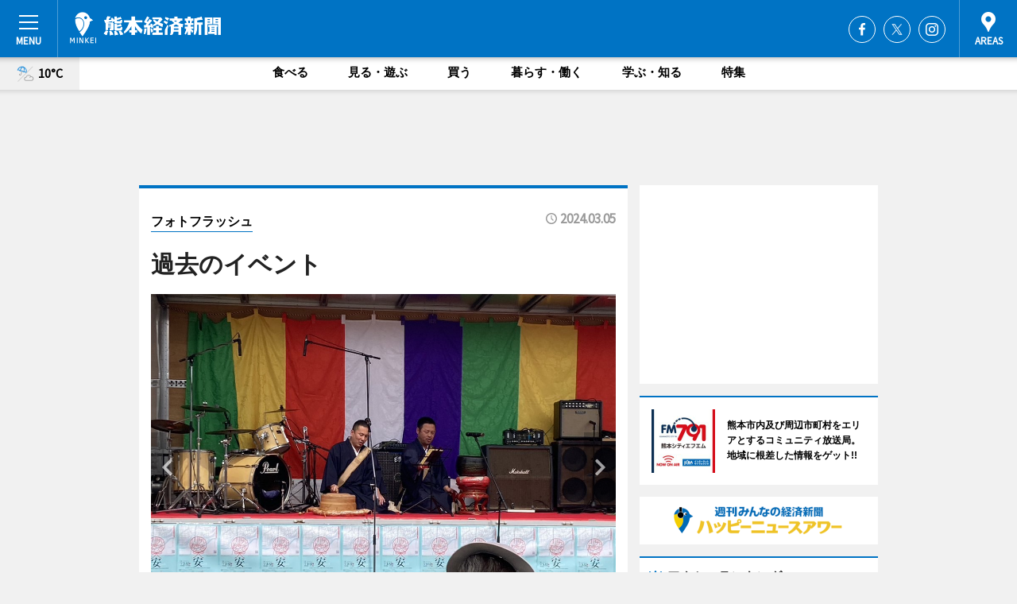

--- FILE ---
content_type: text/html; charset=utf-8
request_url: https://kumamoto.keizai.biz/photoflash/2762/
body_size: 62102
content:
<!DOCTYPE HTML>
<html>
<head>
<meta http-equiv="Content-Type" content="text/html; charset=utf-8">
<meta name="viewport" content="width=device-width,initial-scale=1,minimum-scale=1,maximum-scale=1,user-scalable=no">
<title>過去のイベント - 熊本経済新聞</title>

<meta name="keywords" content="熊本,経済,新聞,ニュース,カルチャー">
<meta name="description" content="熊本市南区川尻で3月10日、「川尻蔵前通り祭」が開催される。">
<meta property="fb:app_id" content="2963768083912901">
<meta property="fb:admins" content="100001334499453">
<meta property="og:site_name" content="熊本経済新聞">
<meta property="og:locale" content="ja_JP">
<meta property="og:type" content="article">
<meta name="twitter:card" content="summary_large_image">
<meta name="twitter:site" content="@minkei">
<meta property="og:title" content="過去のイベント">
<meta name="twitter:title" content="過去のイベント">
<link rel="canonical" href="https://kumamoto.keizai.biz/photoflash/2762/">
<meta property="og:url" content="https://kumamoto.keizai.biz/photoflash/2762/">
<meta name="twitter:url" content="https://kumamoto.keizai.biz/photoflash/2762/">
<meta property="og:description" content="熊本市南区川尻で3月10日、「川尻蔵前通り祭」が開催される。">
<meta name="twitter:description" content="熊本市南区川尻で3月10日、「川尻蔵前通り祭」が開催される。">
<meta property="og:image" content="https://images.keizai.biz/kumamoto_keizai/photonews/1709583324_b.jpg">
<meta name="twitter:image" content="https://images.keizai.biz/kumamoto_keizai/photonews/1709583324_b.jpg">
<link href="https://images.keizai.biz/favicon.ico" rel="shortcut icon">
<link href="https://ex.keizai.biz/common.8.3.0/css.1.0.6/common.min.css?1769235159" rel="stylesheet" type="text/css">
<link href="https://ex.keizai.biz/common.8.3.0/css.1.0.6/single.min.css?1769235159" rel="stylesheet" type="text/css">
<link href="https://kumamoto.keizai.biz/css/style.css" rel="stylesheet" type="text/css">
<link href="https://ex.keizai.biz/common.8.3.0/css.1.0.6/all.min.css" rel="stylesheet" type="text/css">
<link href="https://fonts.googleapis.com/css?family=Source+Sans+Pro" rel="stylesheet">
<link href="https://cdn.jsdelivr.net/npm/yakuhanjp@3.0.0/dist/css/yakuhanjp.min.css" rel=”preload” as="stylesheet" type="text/css">
<link href="https://ex.keizai.biz/common.8.3.0/css.1.0.6/print.min.css" media="print" rel="stylesheet" type="text/css">
<script>
var microadCompass = microadCompass || {};
microadCompass.queue = microadCompass.queue || [];
</script>
<script charset="UTF-8" src="//j.microad.net/js/compass.js" onload="new microadCompass.AdInitializer().initialize();" async></script>
<script type="text/javascript">
var PWT={};
var pbjs = pbjs || {};
pbjs.que = pbjs.que || [];
var googletag = googletag || {};
googletag.cmd = googletag.cmd || [];
var gptRan = false;
PWT.jsLoaded = function(){
    if(!location.hostname.match(/proxypy.org|printwhatyoulike.com/)){
        loadGPT();
    }
};
var loadGPT = function(){
    if (!gptRan) {
        gptRan = true;
        var gads = document.createElement('script');
        var useSSL = 'https:' == document.location.protocol;
        gads.src = (useSSL ? 'https:' : 'http:') + '//securepubads.g.doubleclick.net/tag/js/gpt.js';
        gads.async = true;
        var node = document.getElementsByTagName('script')[0];
        node.parentNode.insertBefore(gads, node);
        var pbjsEl = document.createElement("script");
        pbjsEl.type = "text/javascript";
        pbjsEl.src = "https://anymind360.com/js/2131/ats.js";
        var pbjsTargetEl = document.getElementsByTagName("head")[0];
        pbjsTargetEl.insertBefore(pbjsEl, pbjsTargetEl.firstChild);
    }
};
setTimeout(loadGPT, 500);
</script>
<script type="text/javascript">
(function() {
var purl = window.location.href;
var url = '//ads.pubmatic.com/AdServer/js/pwt/157255/3019';
var profileVersionId = '';
if(purl.indexOf('pwtv=')>0){
    var regexp = /pwtv=(.*?)(&|$)/g;
    var matches = regexp.exec(purl);
    if(matches.length >= 2 && matches[1].length > 0){
    profileVersionId = '/'+matches[1];
    }
}
var wtads = document.createElement('script');
wtads.async = true;
wtads.type = 'text/javascript';
wtads.src = url+profileVersionId+'/pwt.js';
var node = document.getElementsByTagName('script')[0];
node.parentNode.insertBefore(wtads, node);
})();
</script>
<script>
window.gamProcessed = false;
window.gamFailSafeTimeout = 5e3;
window.reqGam = function () {
    if (!window.gamProcessed) {
        window.gamProcessed = true;
        googletag.cmd.push(function () {
            googletag.pubads().refresh();
        });
    }
};
setTimeout(function () {
    window.reqGam();
}, window.gamFailSafeTimeout);
var googletag = googletag || {};
googletag.cmd = googletag.cmd || [];
googletag.cmd.push(function(){
let issp = false;
let hbSlots = new Array();
let amznSlots = new Array();
const ua = window.navigator.userAgent.toLowerCase();
if (ua.indexOf('iphone') > 0 || ua.indexOf('ipod') > 0 || ua.indexOf('android') > 0 && ua.indexOf('mobile') > 0) {
    issp = true;
}
if (issp === true) {
    amznSlots.push(googletag.defineSlot('/159334285/sp_kumamoto_header_1st', [[320, 100], [320, 50]], 'div-gpt-ad-1576055139196-0').addService(googletag.pubads()));
    hbSlots.push(googletag.defineSlot('/159334285/sp_kumamoto_list_1st', [[336, 280], [300, 250], [320, 100], [320, 50], [200, 200], 'fluid'], 'div-gpt-ad-1580717788210-0').addService(googletag.pubads()));
    hbSlots.push(googletag.defineSlot('/159334285/sp_kumamoto_inarticle', ['fluid', [300, 250], [336, 280], [320, 180], [1, 1]], 'div-gpt-ad-1576055195029-0').addService(googletag.pubads()));
    hbSlots.push(googletag.defineSlot('/159334285/sp_kumamoto_footer_1st', ['fluid', [300, 250], [336, 280], [320, 100], [320, 50], [200, 200]], 'div-gpt-ad-1576055033248-0').addService(googletag.pubads()));
    hbSlots.push(googletag.defineSlot('/159334285/sp_kumamoto_footer_2nd', [[300, 250], 'fluid', [336, 280], [320, 180], [320, 100], [320, 50], [200, 200]], 'div-gpt-ad-1576037774006-0').addService(googletag.pubads()));
    hbSlots.push(googletag.defineSlot('/159334285/sp_kumamoto_footer_3rd', [[300, 250], [336, 280], [320, 100], [320, 50], [200, 200], 'fluid'], 'div-gpt-ad-1576055085577-0').addService(googletag.pubads()));
    hbSlots.push(googletag.defineSlot('/159334285/sp_kumamoto_overlay', [320, 50], 'div-gpt-ad-1584427815478-0').addService(googletag.pubads()));
    hbSlots.push(googletag.defineSlot('/159334285/sp_kumamoto_infeed_1st', ['fluid', [320, 100], [300, 100]], 'div-gpt-ad-1580370696425-0').addService(googletag.pubads()));
    hbSlots.push(googletag.defineSlot('/159334285/sp_kumamoto_infeed_2nd', [[300, 100], 'fluid', [320, 100]], 'div-gpt-ad-1580370846543-0').addService(googletag.pubads()));
    hbSlots.push(googletag.defineSlot('/159334285/sp_kumamoto_infeed_3rd', [[300, 100], 'fluid', [320, 100]], 'div-gpt-ad-1580370937978-0').addService(googletag.pubads()));
} else {
    amznSlots.push(googletag.defineSlot('/159334285/pc_kumamoto_header_1st', [[728, 90], [750, 100], [970, 90]], 'div-gpt-ad-1576054393576-0').addService(googletag.pubads()));
    amznSlots.push(googletag.defineSlot('/159334285/pc_kumamoto_right_1st', ['fluid', [300, 250]], 'div-gpt-ad-1576054711791-0').addService(googletag.pubads()));
    hbSlots.push(googletag.defineSlot('/159334285/pc_kumamoto_right_2nd', ['fluid', [300, 250], [200, 200]], 'div-gpt-ad-1576054772252-0').addService(googletag.pubads()));
    hbSlots.push(googletag.defineSlot('/159334285/pc_kumamoto_inarticle', ['fluid', [300, 250], [336, 280]], 'div-gpt-ad-1576054895453-0').addService(googletag.pubads()));
    hbSlots.push(googletag.defineSlot('/159334285/pc_kumamoto_right_3rd', [[300, 250], 'fluid', [300, 600], [160, 600], [200, 200]], 'div-gpt-ad-1576054833870-0').addService(googletag.pubads()));
    amznSlots.push(googletag.defineSlot('/159334285/pc_kumamoto_left_1st', ['fluid', [300, 250]], 'div-gpt-ad-1576037145616-0'). addService(googletag.pubads()));
    hbSlots.push(googletag.defineSlot('/159334285/pc_kumamoto_infeed_1st', ['fluid'], 'div-gpt-ad-1580370696425-0').addService(googletag.pubads()));
    hbSlots.push(googletag.defineSlot('/159334285/pc_kumamoto_infeed_2nd', ['fluid'], 'div-gpt-ad-1580370846543-0').addService(googletag.pubads()));
    hbSlots.push(googletag.defineSlot('/159334285/pc_kumamoto_infeed_3rd', ['fluid'], 'div-gpt-ad-1580370937978-0').addService(googletag.pubads()));
}

const interstitialSlot = googletag.defineOutOfPageSlot('/159334285/kumamoto_interstitial', googletag.enums.OutOfPageFormat.INTERSTITIAL);
if (interstitialSlot) amznSlots.push(interstitialSlot.addService(googletag.pubads()));
if (!googletag.pubads().isInitialLoadDisabled()) {
    googletag.pubads().disableInitialLoad();
}
googletag.pubads().enableSingleRequest();
googletag.pubads().collapseEmptyDivs();
googletag.enableServices();
googletag.pubads().refresh(amznSlots);
googletag.pubads().addEventListener('slotRequested', function(event) {
var elemId = event.slot.getSlotElementId();
for (var i = 0; i < hbSlots.length; i++) {
    if (hbSlots[i].getSlotElementId() == elemId) {
        window.gamProcessed = true;
    }
}
});
});
</script>
<script async src="//pagead2.googlesyndication.com/pagead/js/adsbygoogle.js"></script>
<script src="https://cdn.gmossp-sp.jp/ads/receiver.js"></script>
<script type="text/javascript">
window._taboola = window._taboola || [];
_taboola.push({article:'auto'});
! function(e, f, u, i) {
if (!document.getElementById(i)) {
e.async = 1;
e.src = u;
e.id = i;
f.parentNode.insertBefore(e, f);
}
}(document.createElement('script'),
document.getElementsByTagName('script')[0],
'//cdn.taboola.com/libtrc/minkeijapan-network/loader.js',
'tb_loader_script');
if (window.performance && typeof window.performance.mark == 'function')
{window.performance.mark('tbl_ic');}
</script>
</head>
<body>

<div id="wrap">
<div id="header">
<div class="inner">
<div id="menuBtn"><span></span></div>
<h1 class="logo"><a href="https://kumamoto.keizai.biz/">熊本経済新聞</a></h1>
<div id="areasBtn"><span></span></div>
<ul class="sns">
<li class="fb"><a href="https://www.facebook.com/kumamotokeizaishinbun" target="_blank">Facebook</a></li><li class="tw"><a href="https://twitter.com/kumamoto_keizai" target="_blank">Twitter</a></li><li class="itg"><a href="https://www.instagram.com/" target="_blank">Instagram</a></li></ul>
</div>
</div>
<div id="gNavi">
<div id="weather"><a href="https://kumamoto.keizai.biz/weather/"><img src="https://images.keizai.biz/img/weather/317.svg" alt=""><span>10°C</span></a></div>
<div class="link">
<ul>
<li><a href="https://kumamoto.keizai.biz/gourmet/archives/1/">食べる</a></li>
<li><a href="https://kumamoto.keizai.biz/play/archives/1/">見る・遊ぶ</a></li>
<li><a href="https://kumamoto.keizai.biz/shopping/archives/1/">買う</a></li>
<li><a href="https://kumamoto.keizai.biz/life/archives/1/">暮らす・働く</a></li>
<li><a href="https://kumamoto.keizai.biz/study/archives/1/">学ぶ・知る</a></li>
<li><a href="https://kumamoto.keizai.biz/special/archives/1/">特集</a></li>
</ul>
</div>
</div>
<div id="topBnr">
<script>
const spw = 430;
const hbnr = document.createElement('div');
const cbnr = document.createElement('div');
if (screen.width <= spw) {
    hbnr.classList.add("bnrW320");
    cbnr.setAttribute('id', 'div-gpt-ad-1576055139196-0');
} else {
    hbnr.classList.add("bnrWPC");
    cbnr.setAttribute('id', 'div-gpt-ad-1576054393576-0');
}
hbnr.appendChild(cbnr);
document.currentScript.parentNode.appendChild(hbnr);
if (screen.width <= spw) {
    googletag.cmd.push(function() { googletag.display('div-gpt-ad-1576055139196-0'); });
} else {
    googletag.cmd.push(function() { googletag.display('div-gpt-ad-1576054393576-0'); });
}
</script>
</div>

<div id="container">
<div class="contents" id="topBox">
<div class="box">
<div class="ttl">
<span><a href="https://kumamoto.keizai.biz/photoflash/archives/">フォトフラッシュ</a></span>
<time>2024.03.05</time>
<h1>過去のイベント</h1>
</div>
<div class="main">
<div id="mainImage">
<img src="https://images.keizai.biz/kumamoto_keizai/photonews/1709583324_b.jpg" alt="">
<p id="prevArrow"><a href="https://kumamoto.keizai.biz/photoflash/2761/"><i class="fas fa-chevron-left"></i></a></p><p id="nextArrow"><a href="https://kumamoto.keizai.biz/photoflash/2763/"><i class="fas fa-chevron-right"></i></a></p></div>
<h2>ステージの様子
</h2></div>
<div class="gallery">
<ul>
<li>
<a href="https://kumamoto.keizai.biz/photoflash/2763/"><img src="https://images.keizai.biz/kumamoto_keizai/photonews/1709583355.jpg" alt=""></a>
</li>
<li class="isPhoto">
<img src="https://images.keizai.biz/kumamoto_keizai/photonews/1709583324.jpg" alt="">
</li>
</ul>
</div>
<script>var _puri = "https://kumamoto.keizai.biz/photoflash/2762/";</script>
<div class="snsArea">
<ul>
<li class="fb"><a href="https://www.facebook.com/share.php?u=https://kumamoto.keizai.biz/photoflash/2762/" class="popup" target="_blank"></a><span id="fb_count"><p id="fb_count_num">0</p></span></li>
<li class="tw"><a href="https://twitter.com/intent/tweet?url=https://kumamoto.keizai.biz/photoflash/2762/&text=過去のイベント" class="popup" target="_blank"></a></li>
<li class="line"><a href="https://line.me/R/msg/text/?%E9%81%8E%E5%8E%BB%E3%81%AE%E3%82%A4%E3%83%99%E3%83%B3%E3%83%88%0d%0ahttps%3A%2F%2Fkumamoto.keizai.biz%2Fphotoflash%2F2762%2F" class="popup" target="_blank"></a></li>
<li class="htn"><a href="http://b.hatena.ne.jp/entry/https://kumamoto.keizai.biz/photoflash/2762/" target="_blank"></a><span id="htn_count">&nbsp;</span></li>
</ul>
</div>
<div class="txt bnr2_txt">
<p>熊本市南区川尻で3月10日、「川尻蔵前通り祭」が開催される。</p>
<script>
const _bnr = document.createElement('div');
const _cbnr = document.createElement('div');
_bnr.classList.add("bnr2");
if (screen.width <= spw) {
    _cbnr.setAttribute('id', 'div-gpt-ad-1576055195029-0');
} else {
    _cbnr.setAttribute('id', 'div-gpt-ad-1576054895453-0');
}
_bnr.appendChild(_cbnr);
document.currentScript.parentNode.appendChild(_bnr);
if (screen.width <= spw) {
    googletag.cmd.push(function() {
        googletag.display('div-gpt-ad-1576055195029-0');
    });
} else {
    googletag.cmd.push(function() {
        googletag.display('div-gpt-ad-1576054895453-0');
    });
}
</script>
</div>
<ul class="btnList article">
<li class="send"><a href="https://kumamoto.keizai.biz/headline/672/">記事を読む</a></li>
</ul>
<ul class="snsList">
<li>
<a href="https://twitter.com/share" class="twitter-share-button popup" data-url="https://kumamoto.keizai.biz/photoflash/2762/" data-text="過去のイベント" data-lang="ja"></a><script>!function(d,s,id){var js,fjs=d.getElementsByTagName(s)[0],p='https';if(!d.getElementById(id)){js=d.createElement(s);js.id=id;js.src=p+'://platform.twitter.com/widgets.js';fjs.parentNode.insertBefore(js,fjs);}}(document, 'script', 'twitter-wjs');</script>
</li>
<li>
<div id="fb-root"></div>
<script async defer crossorigin="anonymous" src="https://connect.facebook.net/ja_JP/sdk.js#xfbml=1&version=v9.0&appId=2963768083912901&autoLogAppEvents=1" nonce="mlP5kZZA"></script>
<div class="fb-share-button" data-href="https://kumamoto.keizai.biz/photoflash/2762/" data-layout="button_count" data-size="small"><a target="_blank" href="https://www.facebook.com/sharer/sharer.php?u=https%3A%2F%2Fkumamoto.keizai.biz%2Fphotoflash%2F2762%2F&amp;src=sdkpreparse" class="fb-xfbml-parse-ignore">シェア</a></div>
</li>
<li>
<div class="line-it-button" data-lang="ja" data-type="share-a" data-url="https://kumamoto.keizai.biz/photoflash/2762/" style="display: none;"></div>
<script src="https://d.line-scdn.net/r/web/social-plugin/js/thirdparty/loader.min.js" async="async" defer="defer"></script>
</li>
<li>
<a href="http://b.hatena.ne.jp/entry/" class="hatena-bookmark-button" data-hatena-bookmark-layout="basic-label-counter" data-hatena-bookmark-lang="ja" data-hatena-bookmark-height="20" title="はてなブックマークに追加"><img src="https://b.st-hatena.com/images/entry-button/button-only@2x.png" alt="はてなブックマークに追加" width="20" height="20" style="border: none;" /></a><script type="text/javascript" src="https://b.st-hatena.com/js/bookmark_button.js" charset="utf-8" async="async"></script>
</li>
</ul>
</div>
<div class="box">
<div class="pager">
<ul>
<li class="prev"><a href="https://kumamoto.keizai.biz/photoflash/2761/"><span>前の写真</span></a></li><li class="next"><a href="https://kumamoto.keizai.biz/photoflash/2763/"><span>次の写真</span></a></li></ul>
</div>
</div>
</div>
<div class="box" style="text-align: center;">
<div id="middleBnr" class="box bnr">
<script>
if (screen.width <= spw) {
    const _cMiddleBnr = document.createElement('div');
    _cMiddleBnr.setAttribute('id', 'div-gpt-ad-1580717788210-0');
    document.currentScript.parentNode.appendChild(_cMiddleBnr);
    googletag.cmd.push(function() { googletag.display('div-gpt-ad-1580717788210-0'); });
}
</script>

</div>
</div>
<div id="info">
<div id="category">

<div class="box special">
<div class="ttl"><h2>特集</h2></div>
<ul class="thumbB">
<li>
<a href="https://kumamoto.keizai.biz/column/3/">
<div class="img"><img class="lazy" src="https://images.keizai.biz/img/extras/noimage.png" data-src="https://kumamoto.keizai.biz/img/column/1736289024/1736289207index.jpg" alt="熊本・四方寄の理美容サロン「アシストヘアー」が3周年"></div>
<div class="block">
<span>インタビュー</span>
<h3>熊本・四方寄の理美容サロン「アシストヘアー」が3周年</h3>
</div>
</a>
</li>
<li>
<a href="https://kumamoto.keizai.biz/column/2/">
<div class="img"><img class="lazy" src="https://images.keizai.biz/img/extras/noimage.png" data-src="https://kumamoto.keizai.biz/img/column/1723763842/1723764108index.jpg" alt="熊本・手取本町のオーセンティックバー「今日のギムレット」が1周年"></div>
<div class="block">
<span>インタビュー</span>
<h3>熊本・手取本町のオーセンティックバー「今日のギムレット」が1周年</h3>
</div>
</a>
</li>
</ul>
<div class="more"><a href="https://kumamoto.keizai.biz/special/archives/1/"><span>もっと見る</span></a></div>
</div>
<div class="box latestnews">
<div class="ttl"><h2>最新ニュース</h2></div>
<div class="thumbA">
<a href="https://kumamoto.keizai.biz/headline/1126/">
<div class="img">
<img src="https://images.keizai.biz/kumamoto_keizai/headline/1769074701_photo.jpg" alt="">
</div>
<span>食べる</span>
<h3>熊本の2商業施設が共同企画　熊本の新名物創出目指し</h3>
<p>熊本市の商業施設「アミュプラザくまもと」（熊本市西区春日3）と「サクラマチクマモト」（中央区桜町）で1月16日、共同企画「アミュサクグルメ発掘祭」が始まった。</p>
</a>
</div>
<ul class="thumbC">
<li>
<a href="https://kumamoto.keizai.biz/headline/1125/">
<div class="img">
<img src="https://images.keizai.biz/kumamoto_keizai/thumbnail/1768980631_mini.jpg" alt="">
</div>
<div class="block">
<span>食べる</span><h3>熊本市東部公民館で「ペットボトルピザ」　協力して作る大切さを学ぶ</h3>
</div>
</a>
</li>
<li>
<a href="https://kumamoto.keizai.biz/headline/1124/">
<div class="img">
<img src="https://images.keizai.biz/kumamoto_keizai/thumbnail/1768880251_mini.jpg" alt="">
</div>
<div class="block">
<span>食べる</span><h3>熊本・上乃裏で「裏乃日本酒市」　日本酒と食を楽しむ一日に</h3>
</div>
</a>
</li>
<li>
<a href="https://kumamoto.keizai.biz/headline/1123/">
<div class="img">
<img src="https://images.keizai.biz/kumamoto_keizai/thumbnail/1768805974_mini.jpg" alt="">
</div>
<div class="block">
<span>見る・遊ぶ</span><h3>熊本市で「はたちの記念式典」　ファッションショーや記念撮影スポットも</h3>
</div>
</a>
</li>
<li>
<a href="https://kumamoto.keizai.biz/headline/1122/">
<div class="img">
<img src="https://images.keizai.biz/kumamoto_keizai/thumbnail/1768596184_mini.jpg" alt="">
</div>
<div class="block">
<span>食べる</span><h3>熊本・上通で「初心者向け 日本酒会」　7種の日本酒を振る舞う</h3>
</div>
</a>
</li>
<li>
<a href="https://kumamoto.keizai.biz/headline/1121/">
<div class="img">
<img src="https://images.keizai.biz/kumamoto_keizai/thumbnail/1768460684_mini.jpg" alt="">
</div>
<div class="block">
<span>暮らす・働く</span><h3>熊本市で消防出初め式　熊本地震から10年目の節目に熊本城で</h3>
</div>
</a>
</li>
<li id="_ads">
<div id='div-gpt-ad-1580370696425-0'>
<script>
googletag.cmd.push(function() { googletag.display('div-gpt-ad-1580370696425-0'); });
</script>
</div>
</li>

</ul>
<div class="more"><a href="https://kumamoto.keizai.biz/headline/archives/1/"><span>もっと見る</span></a></div>
</div>
<div class="box">
<div id="taboola-below-article-thumbnails"></div>
<script type="text/javascript">
window._taboola = window._taboola || [];
_taboola.push({
mode: 'thumbnails-a',
container: 'taboola-below-article-thumbnails',
placement: 'Below Article Thumbnails',
target_type: 'mix'
});
</script>
</div>
<div class="box gourmet">
<div class="ttl"><h2>食べる</h2></div>
<div class="thumbA">
<a href="https://kumamoto.keizai.biz/headline/1126/">
<div class="img"><img class="lazy" src="https://images.keizai.biz/img/extras/noimage.png" data-src="https://images.keizai.biz/kumamoto_keizai/headline/1769074701_photo.jpg" alt=""></div>
<span>食べる</span>
<h3>熊本の2商業施設が共同企画　熊本の新名物創出目指し</h3>
<p>熊本市の商業施設「アミュプラザくまもと」（熊本市西区春日3）と「サクラマチクマモト」（中央区桜町）で1月16日、共同企画「アミュサクグルメ発掘祭」が始まった。</p>
</a>
</div>
<ul class="thumbC">
<li>
<a href="https://kumamoto.keizai.biz/headline/1125/">
<div class="img"><img class="lazy" src="https://images.keizai.biz/img/extras/noimage.png" data-src="https://images.keizai.biz/kumamoto_keizai/headline/1768980631.jpg" alt=""></div>
<div class="block">
<span>食べる</span>
<h3>熊本市東部公民館で「ペットボトルピザ」　協力して作る大切さを学ぶ</h3>
</div>
</a>
</li>
<li>
<a href="https://kumamoto.keizai.biz/headline/1124/">
<div class="img"><img class="lazy" src="https://images.keizai.biz/img/extras/noimage.png" data-src="https://images.keizai.biz/kumamoto_keizai/headline/1768880251.jpg" alt=""></div>
<div class="block">
<span>食べる</span>
<h3>熊本・上乃裏で「裏乃日本酒市」　日本酒と食を楽しむ一日に</h3>
</div>
</a>
</li>
<li>
<a href="https://kumamoto.keizai.biz/headline/1122/">
<div class="img"><img class="lazy" src="https://images.keizai.biz/img/extras/noimage.png" data-src="https://images.keizai.biz/kumamoto_keizai/headline/1768596184.jpg" alt=""></div>
<div class="block">
<span>食べる</span>
<h3>熊本・上通で「初心者向け 日本酒会」　7種の日本酒を振る舞う</h3>
</div>
</a>
</li>
<li id="_ads15">
<div id='div-gpt-ad-1580370846543-0'>
<script>
googletag.cmd.push(function() { googletag.display('div-gpt-ad-1580370846543-0'); });
</script>
</div>
</li>

</ul>
<div class="more"><a href="https://kumamoto.keizai.biz/gourmet/archives/1/"><span>もっと見る</span></a></div>
</div>
<script>
if (screen.width <= spw) {
    const _bnr = document.createElement('div');
    const _cbnr = document.createElement('div');
    _bnr.classList.add('box', 'oauth', 'sp');
    _cbnr.setAttribute('id', 'div-gpt-ad-1580370696425-0');
    _bnr.appendChild(_cbnr);
    document.currentScript.parentNode.appendChild(_bnr);
    googletag.cmd.push(function() { googletag.display('div-gpt-ad-1580370696425-0'); });
}
</script>
<div class="box study">
<div class="ttl"><h2>学ぶ・知る</h2></div>
<div class="thumbA">
<a href="https://kumamoto.keizai.biz/headline/1126/">
<div class="img"><img class="lazy" src="https://images.keizai.biz/img/extras/noimage.png" data-src="https://images.keizai.biz/kumamoto_keizai/headline/1769074701_photo.jpg" alt=""></div>
<span>学ぶ・知る</span>
<h3>熊本の2商業施設が共同企画　熊本の新名物創出目指し</h3>
<p>熊本市の商業施設「アミュプラザくまもと」（熊本市西区春日3）と「サクラマチクマモト」（中央区桜町）で1月16日、共同企画「アミュサクグルメ発掘祭」が始まった。</p>
</a>
</div>
<ul class="thumbC">
<li>
<a href="https://kumamoto.keizai.biz/headline/1125/">
<div class="img"><img class="lazy" src="https://images.keizai.biz/img/extras/noimage.png" data-src="https://images.keizai.biz/kumamoto_keizai/headline/1768980631.jpg" alt=""></div>
<div class="block">
<span>学ぶ・知る</span>
<h3>熊本市東部公民館で「ペットボトルピザ」　協力して作る大切さを学ぶ</h3>
</div>
</a>
</li>
<li>
<a href="https://kumamoto.keizai.biz/headline/1124/">
<div class="img"><img class="lazy" src="https://images.keizai.biz/img/extras/noimage.png" data-src="https://images.keizai.biz/kumamoto_keizai/headline/1768880251.jpg" alt=""></div>
<div class="block">
<span>学ぶ・知る</span>
<h3>熊本・上乃裏で「裏乃日本酒市」　日本酒と食を楽しむ一日に</h3>
</div>
</a>
</li>
<li>
<a href="https://kumamoto.keizai.biz/headline/1123/">
<div class="img"><img class="lazy" src="https://images.keizai.biz/img/extras/noimage.png" data-src="https://images.keizai.biz/kumamoto_keizai/headline/1768805974.jpg" alt=""></div>
<div class="block">
<span>学ぶ・知る</span>
<h3>熊本市で「はたちの記念式典」　ファッションショーや記念撮影スポットも</h3>
</div>
</a>
</li>
<li id="_ads25">
<div id='div-gpt-ad-1580370937978-0'>
<script>
googletag.cmd.push(function() { googletag.display('div-gpt-ad-1580370937978-0'); });
</script>
</div>
</li>

</ul>
<div class="more"><a href="https://kumamoto.keizai.biz/study/archives/1/"><span>もっと見る</span></a></div>
</div>
<script>
if (screen.width <= spw) {
    const _bnr = document.createElement('div');
    const _cbnr = document.createElement('div');
    _bnr.classList.add('rb', 'sp');
    _cbnr.setAttribute('id', 'div-gpt-ad-1576037774006-0');
    _bnr.appendChild(_cbnr);
    document.currentScript.parentNode.appendChild(_bnr);
    googletag.cmd.push(function() { googletag.display('div-gpt-ad-1576037774006-0'); });
}
</script>
<div class="box life">
<div class="ttl"><h2>暮らす・働く</h2></div>
<div class="thumbA">
<a href="https://kumamoto.keizai.biz/headline/1126/">
<div class="img"><img class="lazy" src="https://images.keizai.biz/img/extras/noimage.png" data-src="https://images.keizai.biz/kumamoto_keizai/headline/1769074701_photo.jpg" alt=""></div>
<span>暮らす・働く</span>
<h3>熊本の2商業施設が共同企画　熊本の新名物創出目指し</h3>
<p>熊本市の商業施設「アミュプラザくまもと」（熊本市西区春日3）と「サクラマチクマモト」（中央区桜町）で1月16日、共同企画「アミュサクグルメ発掘祭」が始まった。</p>
</a>
</div>
<ul class="thumbC">
<li>
<a href="https://kumamoto.keizai.biz/headline/1123/">
<div class="img"><img class="lazy" src="https://images.keizai.biz/img/extras/noimage.png" data-src="https://images.keizai.biz/kumamoto_keizai/headline/1768805974.jpg" alt=""></div>
<div class="block">
<span>暮らす・働く</span>
<h3>熊本市で「はたちの記念式典」　ファッションショーや記念撮影スポットも</h3>
</div>
</a>
</li>
<li>
<a href="https://kumamoto.keizai.biz/headline/1121/">
<div class="img"><img class="lazy" src="https://images.keizai.biz/img/extras/noimage.png" data-src="https://images.keizai.biz/kumamoto_keizai/headline/1768460684.jpg" alt=""></div>
<div class="block">
<span>暮らす・働く</span>
<h3>熊本市で消防出初め式　熊本地震から10年目の節目に熊本城で</h3>
</div>
</a>
</li>
<li>
<a href="https://kumamoto.keizai.biz/headline/1117/">
<div class="img"><img class="lazy" src="https://images.keizai.biz/img/extras/noimage.png" data-src="https://images.keizai.biz/kumamoto_keizai/headline/1767844896.jpg" alt=""></div>
<div class="block">
<span>暮らす・働く</span>
<h3>熊本・益城町に児童発達支援事務所「ヒュープラス」　体育教室が展開</h3>
</div>
</a>
</li>
<li>
<a href="https://kumamoto.keizai.biz/headline/1111/">
<div class="img"><img class="lazy" src="https://images.keizai.biz/img/extras/noimage.png" data-src="https://images.keizai.biz/kumamoto_keizai/headline/1766547296.jpg" alt=""></div>
<div class="block">
<span>暮らす・働く</span>
<h3>熊本市で「ヒゴロッカサミット」　プレイベントで社会人と学生が交流</h3>
</div>
</a>
</li>

</ul>
<div class="more"><a href="https://kumamoto.keizai.biz/life/archives/1/"><span>もっと見る</span></a></div>
</div>
<script>
if (screen.width <= spw) {
    const _bnr = document.createElement('div');
    const _cbnr = document.createElement('div');
    _bnr.classList.add('rb', 'sp', 'thd');
    _cbnr.setAttribute('id', 'div-gpt-ad-1576055085577-0');
    _bnr.appendChild(_cbnr);
    document.currentScript.parentNode.appendChild(_bnr);
    googletag.cmd.push(function() { googletag.display('div-gpt-ad-1576055085577-0'); });
}
</script>
<div class="box play hdSP">
<div class="ttl"><h2>見る・遊ぶ</h2></div>
<div class="thumbA">
<a href="https://kumamoto.keizai.biz/headline/1124/">
<div class="img"><img class="lazy" src="https://images.keizai.biz/img/extras/noimage.png" data-src="https://images.keizai.biz/kumamoto_keizai/headline/1768880251_photo.jpg" alt=""></div>
<span>見る・遊ぶ</span>
<h3>熊本・上乃裏で「裏乃日本酒市」　日本酒と食を楽しむ一日に</h3>
<p>マルシェイベント「裏乃日本酒市」が1月25日、熊本市中央区の上乃裏通り一帯で開催される。</p>
</a>
</div>
<ul class="thumbC">
<li>
<a href="https://kumamoto.keizai.biz/headline/1123/">
<div class="img"><img class="lazy" src="https://images.keizai.biz/img/extras/noimage.png" data-src="https://images.keizai.biz/kumamoto_keizai/headline/1768805974.jpg" alt=""></div>
<div class="block">
<span>見る・遊ぶ</span>
<h3>熊本市で「はたちの記念式典」　ファッションショーや記念撮影スポットも</h3>
</div>
</a>
</li>
<li>
<a href="https://kumamoto.keizai.biz/headline/1120/">
<div class="img"><img class="lazy" src="https://images.keizai.biz/img/extras/noimage.png" data-src="https://images.keizai.biz/kumamoto_keizai/headline/1768372826.jpg" alt=""></div>
<div class="block">
<span>見る・遊ぶ</span>
<h3>熊本・花畑広場で「サッカーフェスタ」　元日本代表のトークショーも</h3>
</div>
</a>
</li>
<li>
<a href="https://kumamoto.keizai.biz/headline/1118/">
<div class="img"><img class="lazy" src="https://images.keizai.biz/img/extras/noimage.png" data-src="https://images.keizai.biz/kumamoto_keizai/headline/1767934035.jpg" alt=""></div>
<div class="block">
<span>見る・遊ぶ</span>
<h3>熊本市北区に屋内型アスレチック施設「ぴーす」　多年代が楽しめる場に</h3>
</div>
</a>
</li>
<li>
<a href="https://kumamoto.keizai.biz/headline/1117/">
<div class="img"><img class="lazy" src="https://images.keizai.biz/img/extras/noimage.png" data-src="https://images.keizai.biz/kumamoto_keizai/headline/1767844896.jpg" alt=""></div>
<div class="block">
<span>見る・遊ぶ</span>
<h3>熊本・益城町に児童発達支援事務所「ヒュープラス」　体育教室が展開</h3>
</div>
</a>
</li>

</ul>
<div class="more"><a href="https://kumamoto.keizai.biz/play/archives/1/"><span>もっと見る</span></a></div>
</div>
<div class="box shopping hdSP">
<div class="ttl"><h2>買う</h2></div>
<div class="thumbA">
<a href="https://kumamoto.keizai.biz/headline/1119/">
<div class="img"><img class="lazy" src="https://images.keizai.biz/img/extras/noimage.png" data-src="https://images.keizai.biz/kumamoto_keizai/headline/1768346095_photo.jpg" alt=""></div>
<span>買う</span>
<h3>熊本・長嶺に「生ドーナツ」専門店「トリュフドーナツ」　熊本県内2店舗目</h3>
<p>「生ドーナツ」の専門店「TRUFFLE DONUT（トリュフドーナツ） シュロアモール長嶺店」（熊本市東区長嶺西1、TEL 03-5761-8656）がオープンして、1月16日で2カ月がたつ。</p>
</a>
</div>
<ul class="thumbC">
<li>
<a href="https://kumamoto.keizai.biz/headline/1116/">
<div class="img"><img class="lazy" src="https://images.keizai.biz/img/extras/noimage.png" data-src="https://images.keizai.biz/kumamoto_keizai/headline/1767795980.jpg" alt=""></div>
<div class="block">
<span>買う</span>
<h3>熊本駅・よかもん市場に「ミーハーベア」　ムースケーキのテイクアウト主力に</h3>
</div>
</a>
</li>
<li>
<a href="https://kumamoto.keizai.biz/headline/1115/">
<div class="img"><img class="lazy" src="https://images.keizai.biz/img/extras/noimage.png" data-src="https://images.keizai.biz/kumamoto_keizai/headline/1767744993.jpg" alt=""></div>
<div class="block">
<span>買う</span>
<h3>熊本・嘉島町に手作りジャム店「カフェ・コンフィチュール」　御船町から移転</h3>
</div>
</a>
</li>
<li>
<a href="https://kumamoto.keizai.biz/headline/1108/">
<div class="img"><img class="lazy" src="https://images.keizai.biz/img/extras/noimage.png" data-src="https://images.keizai.biz/kumamoto_keizai/headline/1766275791.jpg" alt=""></div>
<div class="block">
<span>買う</span>
<h3>熊本・東区で「健軍夜市」　全8回シリーズの最終回もにぎわい見せる</h3>
</div>
</a>
</li>
<li>
<a href="https://kumamoto.keizai.biz/headline/1103/">
<div class="img"><img class="lazy" src="https://images.keizai.biz/img/extras/noimage.png" data-src="https://images.keizai.biz/kumamoto_keizai/headline/1765772115.jpg" alt=""></div>
<div class="block">
<span>買う</span>
<h3>熊本・東区で「健軍クリスマス」　猿回しショーのステージも</h3>
</div>
</a>
</li>
</ul>
<div class="more"><a href="https://kumamoto.keizai.biz/shopping/archives/1/"><span>もっと見る</span></a></div>
</div>
</div>
<div id="sideCategory">
<div class="side">
<div class="box news">
<div class="ttl"><h3>みん経トピックス</h3></div>
<ul>
<li><a href="http://fukui.keizai.biz/headline/1402/"><h4>福井に宮大工建築の宿泊施設　日本家屋の質感、訪日観光客にアピール</h4><small>福井経済新聞</small></a></li>
<li><a href="http://kawagoe.keizai.biz/headline/1567/"><h4>川越で学生向け起業講座「カフェの学校」　りそなコエドテラスで開催へ</h4><small>川越経済新聞</small></a></li>
<li><a href="http://yamaguchi.keizai.biz/headline/5327/"><h4>おのだサンパークに「出張カキ小屋」　期間限定出店、カキ汁なども提供</h4><small>山口宇部経済新聞</small></a></li>
<li><a href="http://hongkong.keizai.biz/headline/2763/"><h4>香港の公共バス、シートベルト着用が義務に　現状6割のバス対象に</h4><small>香港経済新聞</small></a></li>
<li><a href="http://okayama.keizai.biz/headline/1860/"><h4>岡山の備前市美術館で北斎漫画200点　ガレやブラックモンなど陶磁器も</h4><small>岡山経済新聞</small></a></li>
</ul>
</div>

<script>
if (screen.width > spw) {
    const _middleBnr = document.createElement('div');
    const _cMiddleBnr = document.createElement('div');
    _middleBnr.classList.add('box', 'rec');
    _cMiddleBnr.setAttribute('id', 'div-gpt-ad-1576037145616-0');
    _middleBnr.appendChild(_cMiddleBnr);
    document.currentScript.parentNode.appendChild(_middleBnr);
    googletag.cmd.push(function() { googletag.display('div-gpt-ad-1576037145616-0'); });
}
</script>
<script async src="https://yads.c.yimg.jp/js/yads-async.js"></script>
<div class="box yads">
<div id="yad"></div>
<script>
window.YJ_YADS = window.YJ_YADS || { tasks: [] };
if (screen.width <= 750) {
    _yads_ad_ds = '46046_265960';
} else {
    _yads_ad_ds = '12295_268899';
}
window.YJ_YADS.tasks.push({
    yads_ad_ds : _yads_ad_ds,
    yads_parent_element : 'yad'
});
</script>
</div>
</div>
</div>
</div>
<div id="side">
<div class="side top">

<script>
const _recBnr = document.createElement('div');
if (screen.width > spw) {
    const _recCbnr = document.createElement('div');
    _recBnr.setAttribute('id', 'recBanner');
    _recBnr.classList.add('box');
    _recBnr.style.marginTop = '0';
    _recBnr.style.height = '250px';
    _recCbnr.style.height = '250px';
    _recCbnr.setAttribute('id', 'div-gpt-ad-1576054711791-0');
    _recBnr.appendChild(_recCbnr);
    document.currentScript.parentNode.appendChild(_recBnr);
    googletag.cmd.push(function() { googletag.display('div-gpt-ad-1576054711791-0'); });
} else {
    _recBnr.style.marginTop = '-15px';
    document.currentScript.parentNode.appendChild(_recBnr);
}
</script>


<div class="box thumb company">
<ul>
<li>
<a href="https://fm791.jp" target="_blank"><div class="img"><img src="https://kumamoto.keizai.biz/img/banners/1624623643.jpg" width="80" height="80" alt="">
</div>
<div class="sdbox">
<h4>熊本市内及び周辺市町村をエリアとするコミュニティ放送局。地域に根差した情報をゲット!!</h4>
</div>
</a>
</li>
</ul>
</div>



<div class="box partner">
<a href="https://minkei.net/radio/" target="_blank"><img src="https://images.keizai.biz/img/banners/happynewshour.png" width="300" height="55" alt="週刊みんなの経済新聞 ハッピーニュースアワー">
</a>
</div>

<div class="box thumb rank">
<div class="ttl"><h3>アクセスランキング</h3></div>
<ul>
<li class="gourmet">
<a href="https://kumamoto.keizai.biz/headline/1126/">
<div class="img"><img src="https://images.keizai.biz/kumamoto_keizai/headline/1769074701.jpg" alt=""></div>
<div class="sdbox">
<h4>熊本の2商業施設が共同企画　熊本の新名物創出目指し</h4>
</div>
</a>
</li>
<li class="gourmet">
<a href="https://kumamoto.keizai.biz/headline/1125/">
<div class="img"><img src="https://images.keizai.biz/kumamoto_keizai/headline/1768980631.jpg" alt=""></div>
<div class="sdbox">
<h4>熊本市東部公民館で「ペットボトルピザ」　協力して作る大切さを学ぶ</h4>
</div>
</a>
</li>
<li class="gourmet">
<a href="https://kumamoto.keizai.biz/headline/879/">
<div class="img"><img src="https://images.keizai.biz/kumamoto_keizai/headline/1736850131.jpg" alt=""></div>
<div class="sdbox">
<h4>熊本駅で「チーズケーキの祭典」　県内外から13店が集まる</h4>
</div>
</a>
</li>
<li class="gourmet">
<a href="https://kumamoto.keizai.biz/headline/1124/">
<div class="img"><img src="https://images.keizai.biz/kumamoto_keizai/headline/1768880251.jpg" alt=""></div>
<div class="sdbox">
<h4>熊本・上乃裏で「裏乃日本酒市」　日本酒と食を楽しむ一日に</h4>
</div>
</a>
</li>
<li class="gourmet">
<a href="https://kumamoto.keizai.biz/headline/1122/">
<div class="img"><img src="https://images.keizai.biz/kumamoto_keizai/headline/1768596184.jpg" alt=""></div>
<div class="sdbox">
<h4>熊本・上通で「初心者向け 日本酒会」　7種の日本酒を振る舞う</h4>
</div>
</a>
</li>
</ul>
<div class="more"><a href="https://kumamoto.keizai.biz/access/"><span>もっと見る</span></a></div>
</div>
<script>
if (screen.width <= spw) {
    const _bnr = document.createElement('div');
    const _cbnr = document.createElement('div');
    _bnr.classList.add('box', 'oauth', 'sp');
    _cbnr.setAttribute('id', 'div-gpt-ad-1576055033248-0');
    _bnr.appendChild(_cbnr);
    document.currentScript.parentNode.appendChild(_bnr);
    googletag.cmd.push(function() { googletag.display('div-gpt-ad-1576055033248-0'); });
}
</script>
<div class="box thumb photo">
<div class="ttl"><h3>フォトフラッシュ</h3></div>
<div class="thumbPhoto">
<a href="https://kumamoto.keizai.biz/photoflash/4416/">
<div class="img"><img src="https://images.keizai.biz/kumamoto_keizai/photonews/1769074421_b.jpg" alt=""></div>
<div class="txt"><p>出品メニューとPR</p></div>
</a>
</div>
<ul>
<li>
<a href="https://kumamoto.keizai.biz/photoflash/4415/">
<div class="img"><img src="https://images.keizai.biz/kumamoto_keizai/photonews/1769074387.jpg" alt=""></div>
<div class="sdbox">
<h4>出品メニューとPR</h4>
</div>
</a>
</li>
<li>
<a href="https://kumamoto.keizai.biz/photoflash/4414/">
<div class="img"><img src="https://images.keizai.biz/kumamoto_keizai/photonews/1769074353.jpg" alt=""></div>
<div class="sdbox">
<h4>出品メニューとPR</h4>
</div>
</a>
</li>
<li>
<a href="https://kumamoto.keizai.biz/photoflash/4413/">
<div class="img"><img src="https://images.keizai.biz/kumamoto_keizai/photonews/1768980491.jpg" alt=""></div>
<div class="sdbox">
<h4>当日の様子</h4>
</div>
</a>
</li>
<li>
<a href="https://kumamoto.keizai.biz/photoflash/4412/">
<div class="img"><img src="https://images.keizai.biz/kumamoto_keizai/photonews/1768980456.jpg" alt=""></div>
<div class="sdbox">
<h4>当日の様子</h4>
</div>
</a>
</li>
</ul>
<div class="more"><a href="https://kumamoto.keizai.biz/photoflash/archives/1/"><span>もっと見る</span></a></div>
</div>
<script>
if (screen.width > spw) {
    const _bnr = document.createElement('div');
    const _cbnr = document.createElement('div');
    _bnr.classList.add('box', 'oauth');
    _cbnr.setAttribute('id', 'div-gpt-ad-1576054772252-0');
    _bnr.appendChild(_cbnr);
    document.currentScript.parentNode.appendChild(_bnr);
    googletag.cmd.push(function() { googletag.display('div-gpt-ad-1576054772252-0'); });
}
</script>
<div class="box thumb world">
<div class="ttl"><h3>ワールドフォトニュース</h3></div>
<div class="thumbPhoto">
<a href="https://kumamoto.keizai.biz/gpnews/1673060/">
<div class="img"><img src="https://images.keizai.biz/img/gp/m0089138790.jpg" alt=""></div>
<div class="txt"><p>米、本土防衛が最優先</p></div>
</a>
</div>
<ul>
<li>
<a href="https://kumamoto.keizai.biz/gpnews/1673059/">
<div class="img"><img src="https://images.keizai.biz/img/gp/s0089138582.jpg" alt=""></div>
<div class="sdbox">
<h4>高木美帆、１５００で種目別Ｖ</h4>
</div>
</a>
</li>
<li>
<a href="https://kumamoto.keizai.biz/gpnews/1673015/">
<div class="img"><img src="https://images.keizai.biz/img/gp/s0089138421.jpg" alt=""></div>
<div class="sdbox">
<h4>二階堂が前半２位</h4>
</div>
</a>
</li>
<li>
<a href="https://kumamoto.keizai.biz/gpnews/1673014/">
<div class="img"><img src="https://images.keizai.biz/img/gp/s0089137949.jpg" alt=""></div>
<div class="sdbox">
<h4>初の３カ国協議、２４日も継続</h4>
</div>
</a>
</li>
<li>
<a href="https://kumamoto.keizai.biz/gpnews/1673013/">
<div class="img"><img src="https://images.keizai.biz/img/gp/s0089135642.jpg" alt=""></div>
<div class="sdbox">
<h4>業者大わらわ</h4>
</div>
</a>
</li>
</ul>
<div class="more"><a href="https://kumamoto.keizai.biz/gpnews/archives/1/"><span>もっと見る</span></a></div>
</div>
</div>
<script>
if (screen.width > spw) {
    const _bnr = document.createElement('div');
    const _cbnr = document.createElement('div');
    _bnr.classList.add('rb');
    _cbnr.setAttribute('id', 'div-gpt-ad-1576054833870-0');
    _bnr.appendChild(_cbnr);
    document.currentScript.parentNode.appendChild(_bnr);
    googletag.cmd.push(function() { googletag.display('div-gpt-ad-1576054833870-0'); });
}
</script>
</div>
</div>
</div>
<div id="areas">
<div class="bg"></div>
<div class="inner">
<div class="hLogo"><a href="https://minkei.net/">みんなの経済新聞ネットワーク</a></div>
<div class="over">
<div class="box">
<div class="ttl">エリア一覧</div>
<div class="btn">北海道・東北</div>
<ul class="list">
<li><a href="https://kitami.keizai.biz/">北見</a></li>
<li><a href="https://asahikawa.keizai.biz/">旭川</a></li>
<li><a href="https://otaru.keizai.biz/">小樽</a></li>
<li><a href="https://sapporo.keizai.biz/">札幌</a></li>
<li><a href="https://hakodate.keizai.biz/">函館</a></li>
<li><a href="https://aomori.keizai.biz/">青森</a></li>
<li><a href="https://hirosaki.keizai.biz/">弘前</a></li>
<li><a href="https://hachinohe.keizai.biz/">八戸</a></li>
<li><a href="https://morioka.keizai.biz/">盛岡</a></li>
<li><a href="https://sendai.keizai.biz/">仙台</a></li>
<li><a href="https://akita.keizai.biz/">秋田</a></li>
<li><a href="https://yokote.keizai.biz/">横手</a></li>
<li><a href="https://daisen.keizai.biz/">大仙</a></li>
<li><a href="https://fukushima.keizai.biz/">福島</a></li>
</ul>
<div class="btn">関東</div>
<ul class="list">
<li><a href="https://mito.keizai.biz/">水戸</a></li>
<li><a href="https://tsukuba.keizai.biz/">つくば</a></li>
<li><a href="https://ashikaga.keizai.biz/">足利</a></li>
<li><a href="https://utsunomiya.keizai.biz/">宇都宮</a></li>
<li><a href="https://takasaki.keizai.biz/">高崎前橋</a></li>
<li><a href="https://chichibu.keizai.biz/">秩父</a></li>
<li><a href="https://honjo.keizai.biz/">本庄</a></li>
<li><a href="https://kumagaya.keizai.biz/">熊谷</a></li>
<li><a href="https://kawagoe.keizai.biz/">川越</a></li>
<li><a href="https://sayama.keizai.biz/">狭山</a></li>
<li><a href="https://omiya.keizai.biz/">大宮</a></li>
<li><a href="https://urawa.keizai.biz/">浦和</a></li>
<li><a href="https://kawaguchi.keizai.biz/">川口</a></li>
<li><a href="https://kasukabe.keizai.biz/">春日部</a></li>
<li><a href="https://matsudo.keizai.biz/">松戸</a></li>
<li><a href="https://urayasu.keizai.biz/">浦安</a></li>
<li><a href="https://funabashi.keizai.biz/">船橋</a></li>
<li><a href="https://narashino.keizai.biz/">習志野</a></li>
<li><a href="https://chiba.keizai.biz/">千葉</a></li>
<li><a href="https://sotobo.keizai.biz/">外房</a></li>
<li><a href="https://kujukuri.keizai.biz/">九十九里</a></li>
<li><a href="https://machida.keizai.biz/">相模原</a></li>
<li><a href="https://kohoku.keizai.biz/">港北</a></li>
<li><a href="https://www.hamakei.com/">ヨコハマ</a></li>
<li><a href="https://yokosuka.keizai.biz/">横須賀</a></li>
<li><a href="https://zushi-hayama.keizai.biz/">逗子葉山</a></li>
<li><a href="https://kamakura.keizai.biz/">鎌倉</a></li>
<li><a href="https://shonan.keizai.biz/">湘南</a></li>
<li><a href="https://odawara-hakone.keizai.biz/">小田原箱根</a></li>
</ul>
<div class="btn">東京23区</div>
<ul class="list">
<li><a href="https://adachi.keizai.biz/">北千住</a></li>
<li><a href="https://katsushika.keizai.biz/">葛飾</a></li>
<li><a href="https://edogawa.keizai.biz/">江戸川</a></li>
<li><a href="https://koto.keizai.biz/">江東</a></li>
<li><a href="https://sumida.keizai.biz/">すみだ</a></li>
<li><a href="https://asakusa.keizai.biz/">浅草</a></li>
<li><a href="https://bunkyo.keizai.biz/">文京</a></li>
<li><a href="https://akiba.keizai.biz/">アキバ</a></li>
<li><a href="https://nihombashi.keizai.biz/">日本橋</a></li>
<li><a href="https://ginza.keizai.biz/">銀座</a></li>
<li><a href="https://shinbashi.keizai.biz/">新橋</a></li>
<li><a href="https://shinagawa.keizai.biz/">品川</a></li>
<li><a href="https://tokyobay.keizai.biz/">東京ベイ</a></li>
<li><a href="https://roppongi.keizai.biz/">六本木</a></li>
<li><a href="https://akasaka.keizai.biz/">赤坂</a></li>
<li><a href="https://ichigaya.keizai.biz/">市ケ谷</a></li>
<li><a href="https://ikebukuro.keizai.biz/">池袋</a></li>
<li><a href="https://akabane.keizai.biz/">赤羽</a></li>
<li><a href="https://itabashi.keizai.biz/">板橋</a></li>
<li><a href="https://nerima.keizai.biz/">練馬</a></li>
<li><a href="https://takadanobaba.keizai.biz/">高田馬場</a></li>
<li><a href="https://shinjuku.keizai.biz/">新宿</a></li>
<li><a href="https://nakano.keizai.biz/">中野</a></li>
<li><a href="https://koenji.keizai.biz/">高円寺</a></li>
<li><a href="https://kyodo.keizai.biz/">経堂</a></li>
<li><a href="https://shimokita.keizai.biz/">下北沢</a></li>
<li><a href="https://sancha.keizai.biz/">三軒茶屋</a></li>
<li><a href="https://nikotama.keizai.biz/">二子玉川</a></li>
<li><a href="https://jiyugaoka.keizai.biz/">自由が丘</a></li>
<li><a href="https://www.shibukei.com/">シブヤ</a></li>
</ul>
<div class="btn">東京・多摩</div>
<ul class="list">
<li><a href="https://kichijoji.keizai.biz/">吉祥寺</a></li>
<li><a href="https://chofu.keizai.biz/">調布</a></li>
<li><a href="https://tachikawa.keizai.biz/">立川</a></li>
<li><a href="https://hachioji.keizai.biz/">八王子</a></li>
<li><a href="https://machida.keizai.biz/">町田</a></li>
<li><a href="https://nishitama.keizai.biz/">西多摩</a></li>
</ul>
<div class="btn">中部</div>
<ul class="list">
<li><a href="https://kanazawa.keizai.biz/">金沢</a></li>
<li><a href="https://fukui.keizai.biz/">福井</a></li>
<li><a href="https://kofu.keizai.biz/">甲府</a></li>
<li><a href="https://karuizawa.keizai.biz/">軽井沢</a></li>
<li><a href="https://matsumoto.keizai.biz/">松本</a></li>
<li><a href="https://ina.keizai.biz/">伊那</a></li>
<li><a href="https://iida.keizai.biz/">飯田</a></li>
<li><a href="https://mtfuji.keizai.biz/">富士山</a></li>
<li><a href="https://atami.keizai.biz/">熱海</a></li>
<li><a href="https://shimoda.keizai.biz/">伊豆下田</a></li>
<li><a href="https://izu.keizai.biz/">沼津</a></li>
<li><a href="https://hamamatsu.keizai.biz/">浜松</a></li>
<li><a href="https://toyota.keizai.biz/">豊田</a></li>
<li><a href="https://sakae.keizai.biz/">サカエ</a></li>
<li><a href="https://meieki.keizai.biz/">名駅</a></li>
<li><a href="https://iseshima.keizai.biz/">伊勢志摩</a></li>
</ul>
<div class="btn">近畿</div>
<ul class="list">
<li><a href="https://nagahama.keizai.biz/">長浜</a></li>
<li><a href="https://hikone.keizai.biz/">彦根</a></li>
<li><a href="https://omihachiman.keizai.biz/">近江八幡</a></li>
<li><a href="https://biwako-otsu.keizai.biz/">びわ湖大津</a></li>
<li><a href="https://karasuma.keizai.biz/">烏丸</a></li>
<li><a href="https://kyotango.keizai.biz/">京丹後</a></li>
<li><a href="https://nara.keizai.biz/">奈良</a></li>
<li><a href="https://wakayama.keizai.biz/">和歌山</a></li>
<li><a href="https://osakabay.keizai.biz/">大阪ベイ</a></li>
<li><a href="https://higashiosaka.keizai.biz/">東大阪</a></li>
<li><a href="https://abeno.keizai.biz/">あべの</a></li>
<li><a href="https://namba.keizai.biz/">なんば</a></li>
<li><a href="https://semba.keizai.biz/">船場</a></li>
<li><a href="https://kyobashi.keizai.biz/">京橋</a></li>
<li><a href="https://umeda.keizai.biz/">梅田</a></li>
<li><a href="https://amagasaki.keizai.biz/">尼崎</a></li>
<li><a href="https://kobe.keizai.biz/">神戸</a></li>
<li><a href="https://kakogawa.keizai.biz/">加古川</a></li>
<li><a href="https://himeji.keizai.biz/">姫路</a></li>
</ul>
<div class="btn">中国・四国</div>
<ul class="list">
<li><a href="https://tottori.keizai.biz/">鳥取</a></li>
<li><a href="https://unnan.keizai.biz/">雲南</a></li>
<li><a href="https://okayama.keizai.biz/">岡山</a></li>
<li><a href="https://kurashiki.keizai.biz/">倉敷</a></li>
<li><a href="https://hiroshima.keizai.biz/">広島</a></li>
<li><a href="https://shunan.keizai.biz/">周南</a></li>
<li><a href="https://yamaguchi.keizai.biz/">山口宇部</a></li>
<li><a href="https://tokushima.keizai.biz/">徳島</a></li>
<li><a href="https://takamatsu.keizai.biz/">高松</a></li>
<li><a href="https://imabari.keizai.biz/">今治</a></li>
</ul>
<div class="btn">九州</div>
<ul class="list">
<li><a href="https://kokura.keizai.biz/">小倉</a></li>
<li><a href="https://chikuho.keizai.biz/">筑豊</a></li>
<li><a href="https://munakata.keizai.biz/">宗像</a></li>
<li><a href="https://tenjin.keizai.biz/">天神</a></li>
<li><a href="https://hakata.keizai.biz/">博多</a></li>
<li><a href="https://saga.keizai.biz/">佐賀</a></li>
<li><a href="https://nagasaki.keizai.biz/">長崎</a></li>
<li><a href="https://kumamoto.keizai.biz/">熊本</a></li>
<li><a href="https://oita.keizai.biz/">大分</a></li>
<li><a href="https://kitsuki.keizai.biz/">杵築</a></li>
<li><a href="https://miyazaki.keizai.biz/">宮崎</a></li>
<li><a href="https://hyuga.keizai.biz/">日向</a></li>
<li><a href="https://kagoshima.keizai.biz/">鹿児島</a></li>
<li><a href="https://yakushima.keizai.biz/">屋久島</a></li>
<li><a href="https://amami-minamisantou.keizai.biz/">奄美群島南三島</a></li>
<li><a href="https://yambaru.keizai.biz/">やんばる</a></li>
<li><a href="https://ishigaki.keizai.biz/">石垣</a></li>
</ul>
<div class="btn">海外</div>
<ul class="list">
<li><a href="https://taipei.keizai.biz/">台北</a></li>
<li><a href="https://hongkong.keizai.biz/">香港</a></li>
<li><a href="https://bali.keizai.biz/">バリ</a></li>
<li><a href="https://helsinki.keizai.biz/">ヘルシンキ</a></li>
<li><a href="https://vancouver.keizai.biz/">バンクーバー</a></li>
</ul>
<div class="btn">セレクト</div>
<ul class="list">
<li><a href="https://minkei.net/fukkou/archives/1/">復興支援</a></li>
<li><a href="https://minkei.net/ecology/archives/1/">エコロジー</a></li>
<li><a href="https://minkei.net/localfood/archives/1/">ご当地グルメ</a></li>
<li><a href="https://minkei.net/gourmet/archives/1/">グルメ</a></li>
<li><a href="https://minkei.net/gourmet/archives/1/">シネマ</a></li>
<li><a href="https://minkei.net/cinema/archives/1/">アート</a></li>
<li><a href="https://minkei.net/sports/archives/1/">スポーツ</a></li>
<li><a href="https://minkei.net/fashion/archives/1/">ファッション</a></li>
<li><a href="https://minkei.net/zakka/archives/1/">雑貨</a></li>
<li><a href="https://minkei.net/itlife/archives/1/">ITライフ</a></li>
<li><a href="https://minkei.net/train/archives/1/">トレイン</a></li>
<li><a href="https://expo2025.news/">万博</a></li>
</ul>
<div class="btn">動画ニュース</div>
<ul class="list ex">
<li class="ex"><a href="https://tv.minkei.net/">MINKEITV</a></li>
</ul>
</div>
<div class="minkei">
<div class="logo anniv25"><a href="https://minkei.net/" target="_blank">みんなの経済新聞</a></div>
<ul class="link">
<li><a href="https://minkei.net/" target="_blank">みんなの経済新聞ネットワーク</a></li>
<li><a href="https://minkei.net/contact/contact.html" target="_blank">お問い合わせ</a></li>
</ul>
<ul class="app">
<li><a href="https://itunes.apple.com/us/app/minnano-jing-ji-xin-wennyusu/id986708503?l=ja&ls=1&mt=8" target="_blank"><img src="https://images.keizai.biz/img/common/bnr-app_001.png" alt="App Storeからダウンロード"></a></li>
<li><a href="https://play.google.com/store/apps/details?id=net.minkei" target="_blank"><img src="https://images.keizai.biz/img/common/bnr-app_002.png" alt="Google Playで手に入れよう"></a></li>
</ul>
</div>
</div>
</div>
</div>
<div id="menu">
<div class="bg"></div>
<div class="inner">
<div class="box">
<form method="post" action="https://kumamoto.keizai.biz/search.php"><input type="text" name="search_word" size="30" placeholder="キーワードで探す" value="" class="txt"><input type="submit" value="検索" class="search"></form>
<ul class="navi col2">
<li><a href="https://kumamoto.keizai.biz/gourmet/archives/1/"><span>食べる</span></a></li>
<li><a href="https://kumamoto.keizai.biz/play/archives/1/"><span>見る・遊ぶ</span></a></li>
<li><a href="https://kumamoto.keizai.biz/shopping/archives/1/"><span>買う</span></a></li>
<li><a href="https://kumamoto.keizai.biz/life/archives/1/"><span>暮らす・働く</span></a></li>
<li><a href="https://kumamoto.keizai.biz/study/archives/1/"><span>学ぶ・知る</span></a></li>
<li><a href="https://kumamoto.keizai.biz/special/archives/1/"><span>特集</span></a></li>
</ul>
<ul class="navi">
<li><a href="https://kumamoto.keizai.biz/photoflash/archives/">フォトフラッシュ</a></li>
<li><a href="https://kumamoto.keizai.biz/access/">アクセスランキング</a></li>
<li><a href="https://kumamoto.keizai.biz/gpnews/archives/1/">ワールドフォトニュース</a></li>
<li><a href="https://kumamoto.keizai.biz/weather/">天気予報</a></li>
</ul>
<ul class="sns">
<li class="fb"><a href="https://www.facebook.com/kumamotokeizaishinbun" target="_blank">Facebook</a></li><li class="tw"><a href="https://twitter.com/kumamoto_keizai" target="_blank">Twitter</a></li><li class="itg"><a href="https://www.instagram.com/" target="_blank">Instagram</a></li></ul>
<ul class="link">
<li><a href="https://kumamoto.keizai.biz/info/aboutus.html">熊本経済新聞について</a></li>
<li><a href="https://kumamoto.keizai.biz/contact/press.html">プレスリリース・情報提供はこちらから</a></li>
<li><a href="https://kumamoto.keizai.biz/contact/adcontact.html">広告のご案内</a></li>
<li><a href="https://kumamoto.keizai.biz/contact/contact.html">お問い合わせ</a></li>
</ul>
</div>
</div>
</div>
<div id="footer">
<div class="inner">
<div id="fNavi">
<ul>
<li><a href="https://kumamoto.keizai.biz/gourmet/archives/1/"><span>食べる</span></a></li>
<li><a href="https://kumamoto.keizai.biz/play/archives/1/"><span>見る・遊ぶ</span></a></li>
<li><a href="https://kumamoto.keizai.biz/shopping/archives/1/"><span>買う</span></a></li>
<li><a href="https://kumamoto.keizai.biz/life/archives/1/"><span>暮らす・働く</span></a></li>
<li><a href="https://kumamoto.keizai.biz/study/archives/1/"><span>学ぶ・知る</span></a></li>
<li><a href="https://kumamoto.keizai.biz/special/archives/1/"><span>特集</span></a></li>
</ul>
</div>
<div id="fInfo">
<div class="logo"><a href="https://kumamoto.keizai.biz/">熊本経済新聞</a></div>
<ul class="sns">
<li class="fb"><a href="https://www.facebook.com/kumamotokeizaishinbun">Facebook</a></li><li class="tw"><a href="https://twitter.com/kumamoto_keizai">Twitter</a></li><li class="itg"><a href="https://www.instagram.com/" target="_blank">Instagram</a></li></ul>
<div class="link">
<ul>
<li><a href="https://kumamoto.keizai.biz/info/aboutus.html">熊本経済新聞について</a></li>
<li><a href="https://kumamoto.keizai.biz/contact/press.html">プレスリリース・情報提供はこちらから</a></li>
</ul>
<ul>
<li><a href="https://kumamoto.keizai.biz/info/accessdata.html">アクセスデータの利用について</a></li>
<li><a href="https://kumamoto.keizai.biz/contact/contact.html">お問い合わせ</a></li>
</ul>
<ul>
<li><a href="https://kumamoto.keizai.biz/contact/adcontact.php?mode=form">広告のご案内</a></li>
</div>
</div>
<p>Copyright 2026 Kumamoto Sukima Company All rights reserved.</p>
<p>熊本経済新聞に掲載の記事・写真・図表などの無断転載を禁止します。
著作権は熊本経済新聞またはその情報提供者に属します。</p>
</div>
</div>
<div id="minkei">
<div class="inner">
<div class="logo anniv25"><a href="https://minkei.net/">みんなの経済新聞ネットワーク</a></div>
<ul class="link">
<li><a href="https://minkei.net/">みんなの経済新聞ネットワーク</a></li>
<li><a href="https://minkei.net/contact/contact.html">お問い合わせ</a></li>
</ul>
<ul class="app">
<li><a href="https://itunes.apple.com/us/app/minnano-jing-ji-xin-wennyusu/id986708503?l=ja&ls=1&mt=8" target="_blank"><img src="https://images.keizai.biz/img/common/bnr-app_001.png" alt="App Storeからダウンロード"></a></li>
<li><a href="https://play.google.com/store/apps/details?id=net.minkei" target="_blank"><img src="https://images.keizai.biz/img/common/bnr-app_002.png" alt="Google Playで手に入れよう"></a></li>
</ul>
</div>
</div>
</div>
<script src="https://ajax.googleapis.com/ajax/libs/jquery/3.4.1/jquery.min.js"></script>
<script src="https://ex.keizai.biz/common.8.3.0/js.1.0.6/masonry.pkgd.min.js"></script>
<script src="https://ex.keizai.biz/common.8.3.0/js.1.0.6/common3.min.js?v=1769235159"></script>
<script src="https://ex.keizai.biz/common.8.3.0/js.1.0.6/lazysizes.min.js"></script>
<script>
var KEIZAI_BASE_URI = "https://ex.keizai.biz";
var KEIZAI_IMAGE_URI = "https://images.keizai.biz/img";
var IMAGE_URI = "https://images.keizai.biz/kumamoto_keizai";
var BASE_URI = "https://kumamoto.keizai.biz";
</script>

<script async src="https://www.googletagmanager.com/gtag/js?id=G-4V0PZE3XJH"></script>
<script>
window.dataLayer = window.dataLayer || [];
function gtag(){dataLayer.push(arguments);}
gtag('js', new Date());
gtag('config', 'G-4V0PZE3XJH');
</script>
<script async src="https://www.googletagmanager.com/gtag/js?id=G-5L6S7NG1VR"></script>
<script>
window.dataLayer = window.dataLayer || [];
function gtag(){dataLayer.push(arguments);}
gtag('js', new Date());
gtag('config', 'G-5L6S7NG1VR');
</script>

<script>
if (window.innerWidth <= spw) {
    const bele = document.createElement('div');
    const ele = document.createElement('div');
    ele.setAttribute('id', 'div-gpt-ad-1584427815478-0');
    bele.style.cssText = 'z-index: 100; position: fixed; width: 100%; text-align: center; bottom: 0;';
    ele.style.cssText = 'position: fixed; left: 0; bottom: 0;';
    const _sw = 320;
    if (window.innerWidth > _sw) {
        let _scale = window.innerWidth / _sw;
        ele.style.transformOrigin = 'bottom left';
        ele.style.transform = 'scale(' + _scale + ')';
    }
    bele.appendChild(ele);
    document.currentScript.parentNode.appendChild(bele);
    googletag.cmd.push(function() { googletag.display('div-gpt-ad-1584427815478-0'); });
}
</script>
<style>
#div-gpt-ad-1584427815478-0 div iframe {
    height: 50px;
}
</style>
<div id="loading"><p><i class="fas fa-spinner fa-spin"></i></p></div>
<script type="text/javascript">
window._taboola = window._taboola || [];
_taboola.push({flush: true});
</script>
</body>
</html>

--- FILE ---
content_type: text/html; charset=utf-8
request_url: https://www.google.com/recaptcha/api2/aframe
body_size: 268
content:
<!DOCTYPE HTML><html><head><meta http-equiv="content-type" content="text/html; charset=UTF-8"></head><body><script nonce="jqRrVxAxwj1LdWkXn45VSw">/** Anti-fraud and anti-abuse applications only. See google.com/recaptcha */ try{var clients={'sodar':'https://pagead2.googlesyndication.com/pagead/sodar?'};window.addEventListener("message",function(a){try{if(a.source===window.parent){var b=JSON.parse(a.data);var c=clients[b['id']];if(c){var d=document.createElement('img');d.src=c+b['params']+'&rc='+(localStorage.getItem("rc::a")?sessionStorage.getItem("rc::b"):"");window.document.body.appendChild(d);sessionStorage.setItem("rc::e",parseInt(sessionStorage.getItem("rc::e")||0)+1);localStorage.setItem("rc::h",'1769235169264');}}}catch(b){}});window.parent.postMessage("_grecaptcha_ready", "*");}catch(b){}</script></body></html>

--- FILE ---
content_type: text/css
request_url: https://kumamoto.keizai.biz/css/style.css
body_size: 418
content:
#header .logo a {
	width: 190px;
	height: 40px;
	background-image: url(../img/header/logo.png);
	background-size: 190px 40px;
}
@media screen and (max-width: 750px) {
	#header .logo a {
		width: 124px;
		height: 26px;
		background-size: 124px 26px;
	}
}
#fInfo .logo a {
	width: 148px;
	height: 25px;
	background-image: url(../img/footer/logo.png);
	background-size: 148px 25px;
}
@media screen and (max-width: 750px) {
	#fInfo .logo a {
		width: 136px;
		height: 23px;
		background-size: 136px 23px;
	}
}

--- FILE ---
content_type: application/javascript; charset=utf-8
request_url: https://fundingchoicesmessages.google.com/f/AGSKWxVrH6wC1U7RVHndShQPaYzIGBMhyb4dRJjZw7Rq6vnp59zDZ_QxRScDdCR8QoRjg-LCyZULZvkiNlmLWclfX7shYFpFoDF-Y0nQg8C3gUb2bYua4pQEMG6_vDNljA_sruy1XDAV6Mpe41QFkt_hHlRDeBa8brPLl9ajd6d9zQ63OEJo1oYgOJQH9scg/_/ad/View3./ads/square./ad_300__adpage=-ad_leaderboard/
body_size: -1290
content:
window['3fb43eff-262c-42b6-bcfa-7769fbb74fef'] = true;